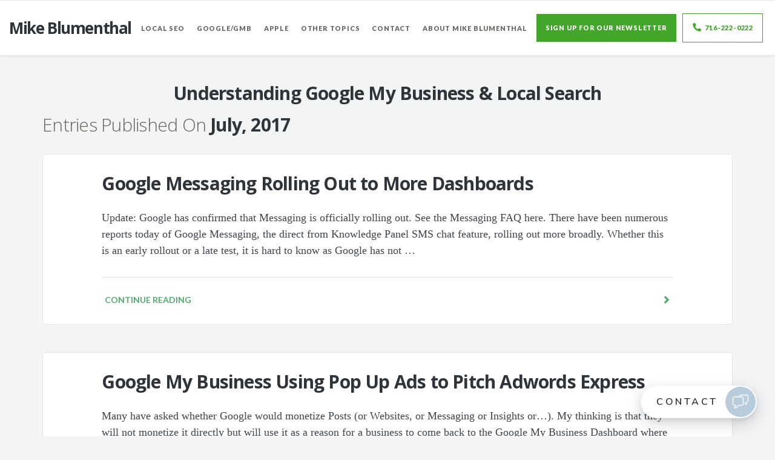

--- FILE ---
content_type: text/html; charset=UTF-8
request_url: https://blumenthals.com/blog/2017/07/12/
body_size: 16281
content:
<!DOCTYPE html>
<html dir="ltr" lang="en-US" prefix="og: https://ogp.me/ns#">
<head>
	<meta charset="UTF-8" />
	<meta name="viewport" content="width=device-width, initial-scale=1.0" />
	<link rel="pingback" href="https://blumenthals.com/blog/xmlrpc.php" />

	<!-- W3TC-include-js-head -->
	<title>Day: July 12, 2017 | Mike Blumenthal</title>
	<style>img:is([sizes="auto" i], [sizes^="auto," i]) { contain-intrinsic-size: 3000px 1500px }</style>
	
		<!-- All in One SEO 4.9.3 - aioseo.com -->
	<meta name="robots" content="noindex, max-image-preview:large" />
	<link rel="canonical" href="https://blumenthals.com/blog/2017/07/12/" />
	<meta name="generator" content="All in One SEO (AIOSEO) 4.9.3" />
		<script type="application/ld+json" class="aioseo-schema">
			{"@context":"https:\/\/schema.org","@graph":[{"@type":"BreadcrumbList","@id":"https:\/\/blumenthals.com\/blog\/2017\/07\/12\/#breadcrumblist","itemListElement":[{"@type":"ListItem","@id":"https:\/\/blumenthals.com\/blog#listItem","position":1,"name":"Home","item":"https:\/\/blumenthals.com\/blog","nextItem":{"@type":"ListItem","@id":"https:\/\/blumenthals.com\/blog\/2017\/#listItem","name":2017}},{"@type":"ListItem","@id":"https:\/\/blumenthals.com\/blog\/2017\/#listItem","position":2,"name":2017,"item":"https:\/\/blumenthals.com\/blog\/2017\/","nextItem":{"@type":"ListItem","@id":"https:\/\/blumenthals.com\/blog\/2017\/07\/#listItem","name":"07"},"previousItem":{"@type":"ListItem","@id":"https:\/\/blumenthals.com\/blog#listItem","name":"Home"}},{"@type":"ListItem","@id":"https:\/\/blumenthals.com\/blog\/2017\/07\/#listItem","position":3,"name":"07","item":"https:\/\/blumenthals.com\/blog\/2017\/07\/","nextItem":{"@type":"ListItem","@id":"https:\/\/blumenthals.com\/blog\/2017\/07\/12\/#listItem","name":"12"},"previousItem":{"@type":"ListItem","@id":"https:\/\/blumenthals.com\/blog\/2017\/#listItem","name":2017}},{"@type":"ListItem","@id":"https:\/\/blumenthals.com\/blog\/2017\/07\/12\/#listItem","position":4,"name":"12","previousItem":{"@type":"ListItem","@id":"https:\/\/blumenthals.com\/blog\/2017\/07\/#listItem","name":"07"}}]},{"@type":"CollectionPage","@id":"https:\/\/blumenthals.com\/blog\/2017\/07\/12\/#collectionpage","url":"https:\/\/blumenthals.com\/blog\/2017\/07\/12\/","name":"Day: July 12, 2017 | Mike Blumenthal","inLanguage":"en-US","isPartOf":{"@id":"https:\/\/blumenthals.com\/blog\/#website"},"breadcrumb":{"@id":"https:\/\/blumenthals.com\/blog\/2017\/07\/12\/#breadcrumblist"}},{"@type":"Organization","@id":"https:\/\/blumenthals.com\/blog\/#organization","name":"Mike Blumenthal","description":"Developing Knowledge about Local Search","url":"https:\/\/blumenthals.com\/blog\/"},{"@type":"WebSite","@id":"https:\/\/blumenthals.com\/blog\/#website","url":"https:\/\/blumenthals.com\/blog\/","name":"Mike Blumenthal","description":"Developing Knowledge about Local Search","inLanguage":"en-US","publisher":{"@id":"https:\/\/blumenthals.com\/blog\/#organization"}}]}
		</script>
		<!-- All in One SEO -->

<link rel='dns-prefetch' href='//fonts.googleapis.com' />
<link rel="alternate" type="application/rss+xml" title="Mike Blumenthal &raquo; Feed" href="https://blumenthals.com/blog/feed/" />
<link rel="alternate" type="application/rss+xml" title="Mike Blumenthal &raquo; Comments Feed" href="https://blumenthals.com/blog/comments/feed/" />
<script type="text/javascript">
/* <![CDATA[ */
window._wpemojiSettings = {"baseUrl":"https:\/\/s.w.org\/images\/core\/emoji\/16.0.1\/72x72\/","ext":".png","svgUrl":"https:\/\/s.w.org\/images\/core\/emoji\/16.0.1\/svg\/","svgExt":".svg","source":{"concatemoji":"https:\/\/blumenthals.com\/blog\/wp-includes\/js\/wp-emoji-release.min.js?ver=6.8.3"}};
/*! This file is auto-generated */
!function(s,n){var o,i,e;function c(e){try{var t={supportTests:e,timestamp:(new Date).valueOf()};sessionStorage.setItem(o,JSON.stringify(t))}catch(e){}}function p(e,t,n){e.clearRect(0,0,e.canvas.width,e.canvas.height),e.fillText(t,0,0);var t=new Uint32Array(e.getImageData(0,0,e.canvas.width,e.canvas.height).data),a=(e.clearRect(0,0,e.canvas.width,e.canvas.height),e.fillText(n,0,0),new Uint32Array(e.getImageData(0,0,e.canvas.width,e.canvas.height).data));return t.every(function(e,t){return e===a[t]})}function u(e,t){e.clearRect(0,0,e.canvas.width,e.canvas.height),e.fillText(t,0,0);for(var n=e.getImageData(16,16,1,1),a=0;a<n.data.length;a++)if(0!==n.data[a])return!1;return!0}function f(e,t,n,a){switch(t){case"flag":return n(e,"\ud83c\udff3\ufe0f\u200d\u26a7\ufe0f","\ud83c\udff3\ufe0f\u200b\u26a7\ufe0f")?!1:!n(e,"\ud83c\udde8\ud83c\uddf6","\ud83c\udde8\u200b\ud83c\uddf6")&&!n(e,"\ud83c\udff4\udb40\udc67\udb40\udc62\udb40\udc65\udb40\udc6e\udb40\udc67\udb40\udc7f","\ud83c\udff4\u200b\udb40\udc67\u200b\udb40\udc62\u200b\udb40\udc65\u200b\udb40\udc6e\u200b\udb40\udc67\u200b\udb40\udc7f");case"emoji":return!a(e,"\ud83e\udedf")}return!1}function g(e,t,n,a){var r="undefined"!=typeof WorkerGlobalScope&&self instanceof WorkerGlobalScope?new OffscreenCanvas(300,150):s.createElement("canvas"),o=r.getContext("2d",{willReadFrequently:!0}),i=(o.textBaseline="top",o.font="600 32px Arial",{});return e.forEach(function(e){i[e]=t(o,e,n,a)}),i}function t(e){var t=s.createElement("script");t.src=e,t.defer=!0,s.head.appendChild(t)}"undefined"!=typeof Promise&&(o="wpEmojiSettingsSupports",i=["flag","emoji"],n.supports={everything:!0,everythingExceptFlag:!0},e=new Promise(function(e){s.addEventListener("DOMContentLoaded",e,{once:!0})}),new Promise(function(t){var n=function(){try{var e=JSON.parse(sessionStorage.getItem(o));if("object"==typeof e&&"number"==typeof e.timestamp&&(new Date).valueOf()<e.timestamp+604800&&"object"==typeof e.supportTests)return e.supportTests}catch(e){}return null}();if(!n){if("undefined"!=typeof Worker&&"undefined"!=typeof OffscreenCanvas&&"undefined"!=typeof URL&&URL.createObjectURL&&"undefined"!=typeof Blob)try{var e="postMessage("+g.toString()+"("+[JSON.stringify(i),f.toString(),p.toString(),u.toString()].join(",")+"));",a=new Blob([e],{type:"text/javascript"}),r=new Worker(URL.createObjectURL(a),{name:"wpTestEmojiSupports"});return void(r.onmessage=function(e){c(n=e.data),r.terminate(),t(n)})}catch(e){}c(n=g(i,f,p,u))}t(n)}).then(function(e){for(var t in e)n.supports[t]=e[t],n.supports.everything=n.supports.everything&&n.supports[t],"flag"!==t&&(n.supports.everythingExceptFlag=n.supports.everythingExceptFlag&&n.supports[t]);n.supports.everythingExceptFlag=n.supports.everythingExceptFlag&&!n.supports.flag,n.DOMReady=!1,n.readyCallback=function(){n.DOMReady=!0}}).then(function(){return e}).then(function(){var e;n.supports.everything||(n.readyCallback(),(e=n.source||{}).concatemoji?t(e.concatemoji):e.wpemoji&&e.twemoji&&(t(e.twemoji),t(e.wpemoji)))}))}((window,document),window._wpemojiSettings);
/* ]]> */
</script>
<style id='wp-emoji-styles-inline-css' type='text/css'>

	img.wp-smiley, img.emoji {
		display: inline !important;
		border: none !important;
		box-shadow: none !important;
		height: 1em !important;
		width: 1em !important;
		margin: 0 0.07em !important;
		vertical-align: -0.1em !important;
		background: none !important;
		padding: 0 !important;
	}
</style>
<link rel='stylesheet' id='wp-block-library-css' href='https://blumenthals.com/blog/wp-includes/css/dist/block-library/style.min.css?ver=6.8.3' type='text/css' media='all' />
<style id='classic-theme-styles-inline-css' type='text/css'>
/*! This file is auto-generated */
.wp-block-button__link{color:#fff;background-color:#32373c;border-radius:9999px;box-shadow:none;text-decoration:none;padding:calc(.667em + 2px) calc(1.333em + 2px);font-size:1.125em}.wp-block-file__button{background:#32373c;color:#fff;text-decoration:none}
</style>
<link rel='stylesheet' id='aioseo/css/src/vue/standalone/blocks/table-of-contents/global.scss-css' href='https://blumenthals.com/blog/wp-content/plugins/all-in-one-seo-pack/dist/Lite/assets/css/table-of-contents/global.e90f6d47.css?ver=4.9.3' type='text/css' media='all' />
<style id='global-styles-inline-css' type='text/css'>
:root{--wp--preset--aspect-ratio--square: 1;--wp--preset--aspect-ratio--4-3: 4/3;--wp--preset--aspect-ratio--3-4: 3/4;--wp--preset--aspect-ratio--3-2: 3/2;--wp--preset--aspect-ratio--2-3: 2/3;--wp--preset--aspect-ratio--16-9: 16/9;--wp--preset--aspect-ratio--9-16: 9/16;--wp--preset--color--black: #000000;--wp--preset--color--cyan-bluish-gray: #abb8c3;--wp--preset--color--white: #ffffff;--wp--preset--color--pale-pink: #f78da7;--wp--preset--color--vivid-red: #cf2e2e;--wp--preset--color--luminous-vivid-orange: #ff6900;--wp--preset--color--luminous-vivid-amber: #fcb900;--wp--preset--color--light-green-cyan: #7bdcb5;--wp--preset--color--vivid-green-cyan: #00d084;--wp--preset--color--pale-cyan-blue: #8ed1fc;--wp--preset--color--vivid-cyan-blue: #0693e3;--wp--preset--color--vivid-purple: #9b51e0;--wp--preset--gradient--vivid-cyan-blue-to-vivid-purple: linear-gradient(135deg,rgba(6,147,227,1) 0%,rgb(155,81,224) 100%);--wp--preset--gradient--light-green-cyan-to-vivid-green-cyan: linear-gradient(135deg,rgb(122,220,180) 0%,rgb(0,208,130) 100%);--wp--preset--gradient--luminous-vivid-amber-to-luminous-vivid-orange: linear-gradient(135deg,rgba(252,185,0,1) 0%,rgba(255,105,0,1) 100%);--wp--preset--gradient--luminous-vivid-orange-to-vivid-red: linear-gradient(135deg,rgba(255,105,0,1) 0%,rgb(207,46,46) 100%);--wp--preset--gradient--very-light-gray-to-cyan-bluish-gray: linear-gradient(135deg,rgb(238,238,238) 0%,rgb(169,184,195) 100%);--wp--preset--gradient--cool-to-warm-spectrum: linear-gradient(135deg,rgb(74,234,220) 0%,rgb(151,120,209) 20%,rgb(207,42,186) 40%,rgb(238,44,130) 60%,rgb(251,105,98) 80%,rgb(254,248,76) 100%);--wp--preset--gradient--blush-light-purple: linear-gradient(135deg,rgb(255,206,236) 0%,rgb(152,150,240) 100%);--wp--preset--gradient--blush-bordeaux: linear-gradient(135deg,rgb(254,205,165) 0%,rgb(254,45,45) 50%,rgb(107,0,62) 100%);--wp--preset--gradient--luminous-dusk: linear-gradient(135deg,rgb(255,203,112) 0%,rgb(199,81,192) 50%,rgb(65,88,208) 100%);--wp--preset--gradient--pale-ocean: linear-gradient(135deg,rgb(255,245,203) 0%,rgb(182,227,212) 50%,rgb(51,167,181) 100%);--wp--preset--gradient--electric-grass: linear-gradient(135deg,rgb(202,248,128) 0%,rgb(113,206,126) 100%);--wp--preset--gradient--midnight: linear-gradient(135deg,rgb(2,3,129) 0%,rgb(40,116,252) 100%);--wp--preset--font-size--small: 13px;--wp--preset--font-size--medium: 20px;--wp--preset--font-size--large: 36px;--wp--preset--font-size--x-large: 42px;--wp--preset--spacing--20: 0.44rem;--wp--preset--spacing--30: 0.67rem;--wp--preset--spacing--40: 1rem;--wp--preset--spacing--50: 1.5rem;--wp--preset--spacing--60: 2.25rem;--wp--preset--spacing--70: 3.38rem;--wp--preset--spacing--80: 5.06rem;--wp--preset--shadow--natural: 6px 6px 9px rgba(0, 0, 0, 0.2);--wp--preset--shadow--deep: 12px 12px 50px rgba(0, 0, 0, 0.4);--wp--preset--shadow--sharp: 6px 6px 0px rgba(0, 0, 0, 0.2);--wp--preset--shadow--outlined: 6px 6px 0px -3px rgba(255, 255, 255, 1), 6px 6px rgba(0, 0, 0, 1);--wp--preset--shadow--crisp: 6px 6px 0px rgba(0, 0, 0, 1);}:where(.is-layout-flex){gap: 0.5em;}:where(.is-layout-grid){gap: 0.5em;}body .is-layout-flex{display: flex;}.is-layout-flex{flex-wrap: wrap;align-items: center;}.is-layout-flex > :is(*, div){margin: 0;}body .is-layout-grid{display: grid;}.is-layout-grid > :is(*, div){margin: 0;}:where(.wp-block-columns.is-layout-flex){gap: 2em;}:where(.wp-block-columns.is-layout-grid){gap: 2em;}:where(.wp-block-post-template.is-layout-flex){gap: 1.25em;}:where(.wp-block-post-template.is-layout-grid){gap: 1.25em;}.has-black-color{color: var(--wp--preset--color--black) !important;}.has-cyan-bluish-gray-color{color: var(--wp--preset--color--cyan-bluish-gray) !important;}.has-white-color{color: var(--wp--preset--color--white) !important;}.has-pale-pink-color{color: var(--wp--preset--color--pale-pink) !important;}.has-vivid-red-color{color: var(--wp--preset--color--vivid-red) !important;}.has-luminous-vivid-orange-color{color: var(--wp--preset--color--luminous-vivid-orange) !important;}.has-luminous-vivid-amber-color{color: var(--wp--preset--color--luminous-vivid-amber) !important;}.has-light-green-cyan-color{color: var(--wp--preset--color--light-green-cyan) !important;}.has-vivid-green-cyan-color{color: var(--wp--preset--color--vivid-green-cyan) !important;}.has-pale-cyan-blue-color{color: var(--wp--preset--color--pale-cyan-blue) !important;}.has-vivid-cyan-blue-color{color: var(--wp--preset--color--vivid-cyan-blue) !important;}.has-vivid-purple-color{color: var(--wp--preset--color--vivid-purple) !important;}.has-black-background-color{background-color: var(--wp--preset--color--black) !important;}.has-cyan-bluish-gray-background-color{background-color: var(--wp--preset--color--cyan-bluish-gray) !important;}.has-white-background-color{background-color: var(--wp--preset--color--white) !important;}.has-pale-pink-background-color{background-color: var(--wp--preset--color--pale-pink) !important;}.has-vivid-red-background-color{background-color: var(--wp--preset--color--vivid-red) !important;}.has-luminous-vivid-orange-background-color{background-color: var(--wp--preset--color--luminous-vivid-orange) !important;}.has-luminous-vivid-amber-background-color{background-color: var(--wp--preset--color--luminous-vivid-amber) !important;}.has-light-green-cyan-background-color{background-color: var(--wp--preset--color--light-green-cyan) !important;}.has-vivid-green-cyan-background-color{background-color: var(--wp--preset--color--vivid-green-cyan) !important;}.has-pale-cyan-blue-background-color{background-color: var(--wp--preset--color--pale-cyan-blue) !important;}.has-vivid-cyan-blue-background-color{background-color: var(--wp--preset--color--vivid-cyan-blue) !important;}.has-vivid-purple-background-color{background-color: var(--wp--preset--color--vivid-purple) !important;}.has-black-border-color{border-color: var(--wp--preset--color--black) !important;}.has-cyan-bluish-gray-border-color{border-color: var(--wp--preset--color--cyan-bluish-gray) !important;}.has-white-border-color{border-color: var(--wp--preset--color--white) !important;}.has-pale-pink-border-color{border-color: var(--wp--preset--color--pale-pink) !important;}.has-vivid-red-border-color{border-color: var(--wp--preset--color--vivid-red) !important;}.has-luminous-vivid-orange-border-color{border-color: var(--wp--preset--color--luminous-vivid-orange) !important;}.has-luminous-vivid-amber-border-color{border-color: var(--wp--preset--color--luminous-vivid-amber) !important;}.has-light-green-cyan-border-color{border-color: var(--wp--preset--color--light-green-cyan) !important;}.has-vivid-green-cyan-border-color{border-color: var(--wp--preset--color--vivid-green-cyan) !important;}.has-pale-cyan-blue-border-color{border-color: var(--wp--preset--color--pale-cyan-blue) !important;}.has-vivid-cyan-blue-border-color{border-color: var(--wp--preset--color--vivid-cyan-blue) !important;}.has-vivid-purple-border-color{border-color: var(--wp--preset--color--vivid-purple) !important;}.has-vivid-cyan-blue-to-vivid-purple-gradient-background{background: var(--wp--preset--gradient--vivid-cyan-blue-to-vivid-purple) !important;}.has-light-green-cyan-to-vivid-green-cyan-gradient-background{background: var(--wp--preset--gradient--light-green-cyan-to-vivid-green-cyan) !important;}.has-luminous-vivid-amber-to-luminous-vivid-orange-gradient-background{background: var(--wp--preset--gradient--luminous-vivid-amber-to-luminous-vivid-orange) !important;}.has-luminous-vivid-orange-to-vivid-red-gradient-background{background: var(--wp--preset--gradient--luminous-vivid-orange-to-vivid-red) !important;}.has-very-light-gray-to-cyan-bluish-gray-gradient-background{background: var(--wp--preset--gradient--very-light-gray-to-cyan-bluish-gray) !important;}.has-cool-to-warm-spectrum-gradient-background{background: var(--wp--preset--gradient--cool-to-warm-spectrum) !important;}.has-blush-light-purple-gradient-background{background: var(--wp--preset--gradient--blush-light-purple) !important;}.has-blush-bordeaux-gradient-background{background: var(--wp--preset--gradient--blush-bordeaux) !important;}.has-luminous-dusk-gradient-background{background: var(--wp--preset--gradient--luminous-dusk) !important;}.has-pale-ocean-gradient-background{background: var(--wp--preset--gradient--pale-ocean) !important;}.has-electric-grass-gradient-background{background: var(--wp--preset--gradient--electric-grass) !important;}.has-midnight-gradient-background{background: var(--wp--preset--gradient--midnight) !important;}.has-small-font-size{font-size: var(--wp--preset--font-size--small) !important;}.has-medium-font-size{font-size: var(--wp--preset--font-size--medium) !important;}.has-large-font-size{font-size: var(--wp--preset--font-size--large) !important;}.has-x-large-font-size{font-size: var(--wp--preset--font-size--x-large) !important;}
:where(.wp-block-post-template.is-layout-flex){gap: 1.25em;}:where(.wp-block-post-template.is-layout-grid){gap: 1.25em;}
:where(.wp-block-columns.is-layout-flex){gap: 2em;}:where(.wp-block-columns.is-layout-grid){gap: 2em;}
:root :where(.wp-block-pullquote){font-size: 1.5em;line-height: 1.6;}
</style>
<link rel='stylesheet' id='wp-polls-css' href='https://blumenthals.com/blog/wp-content/plugins/wp-polls/polls-css.css?ver=2.77.3' type='text/css' media='all' />
<style id='wp-polls-inline-css' type='text/css'>
.wp-polls .pollbar {
	margin: 1px;
	font-size: 6px;
	line-height: 8px;
	height: 8px;
	background-image: url('https://blumenthals.com/blog/wp-content/plugins/wp-polls/images/default/pollbg.gif');
	border: 1px solid #c8c8c8;
}

</style>
<link rel='stylesheet' id='readable-google-fonts-css' href='https://fonts.googleapis.com/css?family=Open+Sans%3A300%2C400%2C700%7CLato%3A700%2C900&#038;ver=6.8.3' type='text/css' media='all' />
<link rel='stylesheet' id='readable-main-css' href='https://blumenthals.com/blog/wp-content/themes/readable/assets/stylesheets/main.css?ver=1.0.0' type='text/css' media='all' />
<style id='readable-main-inline-css' type='text/css'>

/******************
Primary theme color
*******************/

.social__container, .search__container, .search-panel .search-panel__text, .navigation > li.current-menu-item > a, .navigation > li:hover > a, .navigation > li.current-menu-ancestor > a, .widget-contact__title, .navigation .sub-menu > li > a:hover, .error .primary-color {
	color: #51ab6d}

.social .social__dropdown, .navbar-toggle, .widget_search .search-submit {
	background: #51ab6d}

::selection {
	background: #51ab6d}

.wpcf7-submit, .navigation > li > a:after, .btn-primary, #submitWPComment {
	background: linear-gradient(to bottom, #51ab6d, #499a62)
}

blockquote, .wpcf7-submit, .btn-primary, .navbar-toggle, #submitWPComment {
	border-color: #51ab6d}

.search__container:hover, .social__container:hover {
	color: #499a62}

@media (min-width: 992px) {
	.navigation .sub-menu > li > a {
		background: #51ab6d	}
}

.wpcf7-submit:hover, .btn-primary:hover, .social .social__dropdown li a:hover, #submitWPComment:hover {
	background: #499a62}

@media (min-width: 992px) {
	.navigation .sub-menu > li > a:hover {
		background: #499a62	}
}

.wpcf7-submit:hover, .navigation .sub-menu > li > a, .navigation .sub-menu, .btn-primary:hover, .social .social__dropdown li .social__container, #submitWPComment:hover {
	border-color: #499a62}

.format-link { background: -webkit-radial-gradient(50% 50%, circle closest-corner, #51ab6d 0%, #45915d 100%); background: radial-gradient(circle closest-corner at 50% 50%, #51ab6d 0%, #45915d 100%);}

/******************
Text color
*******************/

.post-content, .post-content--narrow, body .su-tabs-style-default .su-tabs-pane {
	color: #40454a}

/******************
Link color
*******************/

a, .menu li a, .pptwj .pptwj-tabs-wrap .tab-links li a.selected, .pptwj .pptwj-tabs-wrap .tab-links li a:hover, .pptwj .pptwj-tabs-wrap .boxes ul.tab-filter-list li a:hover, .pptwj .pptwj-tabs-wrap .boxes ul.tab-filter-list li a.selected, .pagination .prev, .pagination .next, .pagination__page-numbers .current, .latest-posts__meta-content a.latest-posts__meta-content-author-link {
	color: #51ab6d}

.widget_tag_cloud a, .tags a {
	border-color: #51ab6d}

a:hover, .menu li a:hover {
	color: #45915d}

.widget_tag_cloud a:hover, .tags a:hover, .pptwj .pptwj-tabs-wrap .boxes ul.tab-filter-list li a.selected:after, .pptwj .pptwj-tabs-wrap .boxes ul.tab-filter-list li a:hover:after {
	background-color: #51ab6d}

/******************
Headings dark
*******************/
h1, h1 a, .h1 a, .h2, h2, h2 a, .h2 a, h4, h4 a, .h4 a, h5, h5 a, .h5 a, .zem_rp_title {
	color: #2f343b}

/******************
Headings light
*******************/
h3, h3 a, .h3 a, h6, h6 a, .h6 a, .wp_rp_excerpt {
	color: #666660}

/******************
Navbar background
*******************/
.header {
	background-color: #ffffff}

/******************
Footer background
*******************/
.footer, .copyrights {
	background-color: #ffffff}

/******************
Navbar text color
*******************/

.navigation > li > a {
	color: #666660}

/******************
Navbar dropdown text color
*******************/

@media (min-width: 992px) {
	.navigation .sub-menu > li > a, .navigation .sub-menu > li > a:hover {
		color: #f3f4f4	}
}

/* WP Customizer end */


</style>
<link rel='stylesheet' id='child-css-css' href='https://blumenthals.com/blog/wp-content/themes/readable-child/style.css?ver=6.8.3' type='text/css' media='all' />
<script type="text/javascript" src="https://blumenthals.com/blog/wp-includes/js/jquery/jquery.min.js?ver=3.7.1" id="jquery-core-js"></script>
<script type="text/javascript" src="https://blumenthals.com/blog/wp-includes/js/jquery/jquery-migrate.min.js?ver=3.4.1" id="jquery-migrate-js"></script>
<script type="text/javascript" src="https://blumenthals.com/blog/wp-content/plugins/google-analyticator/external-tracking.min.js?ver=6.5.7" id="ga-external-tracking-js"></script>
<link rel="https://api.w.org/" href="https://blumenthals.com/blog/wp-json/" /><link rel="EditURI" type="application/rsd+xml" title="RSD" href="https://blumenthals.com/blog/xmlrpc.php?rsd" />
<meta name="generator" content="WordPress 6.8.3" />
<link rel="apple-touch-icon" sizes="180x180" href="/blog/wp-content/uploads/fbrfg/apple-touch-icon.png?v=zXvyMOQagr">
<link rel="icon" type="image/png" sizes="32x32" href="/blog/wp-content/uploads/fbrfg/favicon-32x32.png?v=zXvyMOQagr">
<link rel="icon" type="image/png" sizes="16x16" href="/blog/wp-content/uploads/fbrfg/favicon-16x16.png?v=zXvyMOQagr">
<link rel="manifest" href="/blog/wp-content/uploads/fbrfg/site.webmanifest?v=zXvyMOQagr">
<link rel="mask-icon" href="/blog/wp-content/uploads/fbrfg/safari-pinned-tab.svg?v=zXvyMOQagr" color="#5bbad5">
<link rel="shortcut icon" href="/blog/wp-content/uploads/fbrfg/favicon.ico?v=zXvyMOQagr">
<meta name="msapplication-TileColor" content="#ffffff">
<meta name="msapplication-config" content="/blog/wp-content/uploads/fbrfg/browserconfig.xml?v=zXvyMOQagr">
<meta name="theme-color" content="#ffffff">			<link rel="shortcut icon" href="https://blumenthals.com/blog/wp-content/themes/readable/assets/images/favicon.png">
		<!-- Google Analytics Tracking by Google Analyticator 6.5.7 -->
<script type="text/javascript">
    var analyticsFileTypes = [];
    var analyticsSnippet = 'enabled';
    var analyticsEventTracking = 'enabled';
</script>
<script type="text/javascript">
	var _gaq = _gaq || [];
  
	_gaq.push(['_setAccount', 'UA-82930-1']);
    _gaq.push(['_addDevId', 'i9k95']); // Google Analyticator App ID with Google
	_gaq.push(['_trackPageview']);

	(function() {
		var ga = document.createElement('script'); ga.type = 'text/javascript'; ga.async = true;
		                ga.src = ('https:' == document.location.protocol ? 'https://ssl' : 'http://www') + '.google-analytics.com/ga.js';
		                var s = document.getElementsByTagName('script')[0]; s.parentNode.insertBefore(ga, s);
	})();
</script>
	<!-- W3TC-include-css -->
	<script src="https://kit.fontawesome.com/9446381e7c.js" crossorigin="anonymous"></script>
</head>

<body data-rsssl=1 class="archive date wp-theme-readable wp-child-theme-readable-child">
<!-- W3TC-include-js-body-start -->

	<!-- Search - Open panel -->
	<div class="search-panel">
		<a href="https://blumenthals.com/blog/" class="search-panel__close  js--toggle-search-mode" title="Exit the search mode"><i class="glyphicon glyphicon-remove"></i></a>
		<div class="container">
			<div class="row">
				<div class="col-xs-12">
					<form action="https://blumenthals.com/blog/">
						<input type="text" class="search-panel__form  js--search-panel-text" name="s" placeholder="Begin typing for search">
						<p class="search-panel__text">Press enter to see results or esc to cancel.</p>
					</form>
				</div>
			</div>
		</div>
	</div>

	<div class="page-content-container"><!-- ends in the footer.php -->
		<!-- header -->
		<header class="header  push-down-45">
			<div class="container">
				<div class="logo  pull-left">
					<a href="https://blumenthals.com/blog/">
													<h1 class="blog-name">Mike Blumenthal</h1>
											</a>
				</div>

				<!-- Brand and toggle get grouped for better mobile display -->
				<div class="navbar-header">
					<button type="button" class="navbar-toggle" data-toggle="collapse" data-target="#readable-navbar-collapse">
						<span class="sr-only">Toggle navigation</span>
						<span class="icon-bar"></span>
						<span class="icon-bar"></span>
						<span class="icon-bar"></span>
					</button>
				</div>
				<div class="header-mobile-phone">
					<a href="tel:+17163787102"><i class="fa fa-phone" style="display: inline-block; font-size: 1.25em; margin-right: 7px; transform: rotate(90deg);" aria-hidden="true"></i>716-222-0222</a>
				</div>
				<nav class="navbar  navbar-default" role="navigation">

					<!-- Collect the nav links, forms, and other content for toggling -->
					<div class="collapse  navbar-collapse" id="readable-navbar-collapse">
						<ul id="menu-top" class="navigation"><li id="menu-item-22258" class="menu-item menu-item-type-custom menu-item-object-custom menu-item-has-children menu-item-22258"><a href="#">Local SEO</a>
<ul class="sub-menu">
	<li id="menu-item-22259" class="menu-item menu-item-type-taxonomy menu-item-object-category menu-item-22259"><a href="https://blumenthals.com/blog/category/local-mobil/">Local Mobile</a></li>
	<li id="menu-item-22260" class="menu-item menu-item-type-taxonomy menu-item-object-category menu-item-22260"><a href="https://blumenthals.com/blog/category/uncategorized/">Local Search</a></li>
	<li id="menu-item-22261" class="menu-item menu-item-type-taxonomy menu-item-object-category menu-item-22261"><a href="https://blumenthals.com/blog/category/loci-significant-articles-local-search/">Loci &#8211; Important Articles for the Year</a></li>
	<li id="menu-item-22262" class="menu-item menu-item-type-taxonomy menu-item-object-category menu-item-22262"><a href="https://blumenthals.com/blog/category/yahoo-local/">Yahoo Local</a></li>
</ul>
</li>
<li id="menu-item-22263" class="menu-item menu-item-type-custom menu-item-object-custom menu-item-has-children menu-item-22263"><a href="#">Google/GMB</a>
<ul class="sub-menu">
	<li id="menu-item-22265" class="menu-item menu-item-type-taxonomy menu-item-object-category menu-item-22265"><a href="https://blumenthals.com/blog/category/articles-about-googles-local-listing-ads/">Google Local Ads</a></li>
	<li id="menu-item-22266" class="menu-item menu-item-type-taxonomy menu-item-object-category menu-item-22266"><a href="https://blumenthals.com/blog/category/google-customer-service-hall-of-shame/">Google Customer Service</a></li>
	<li id="menu-item-22267" class="menu-item menu-item-type-taxonomy menu-item-object-category menu-item-22267"><a href="https://blumenthals.com/blog/category/google-helpouts/">Google Helpouts</a></li>
	<li id="menu-item-22268" class="menu-item menu-item-type-taxonomy menu-item-object-category menu-item-22268"><a href="https://blumenthals.com/blog/category/google-hotpot/">Google Hotpot</a></li>
	<li id="menu-item-22269" class="menu-item menu-item-type-taxonomy menu-item-object-category menu-item-22269"><a href="https://blumenthals.com/blog/category/google-local-spam/">Google Local Spam</a></li>
	<li id="menu-item-22270" class="menu-item menu-item-type-taxonomy menu-item-object-category menu-item-22270"><a href="https://blumenthals.com/blog/category/google-mapmaker/">Google MapMaker</a></li>
	<li id="menu-item-22271" class="menu-item menu-item-type-taxonomy menu-item-object-category menu-item-22271"><a href="https://blumenthals.com/blog/category/google-coupons/">Google Offers (Coupons)</a></li>
	<li id="menu-item-22272" class="menu-item menu-item-type-taxonomy menu-item-object-category menu-item-22272"><a href="https://blumenthals.com/blog/category/google-maps-google-local/">Google Places (Maps &amp; Local)</a></li>
	<li id="menu-item-22273" class="menu-item menu-item-type-taxonomy menu-item-object-category menu-item-22273"><a href="https://blumenthals.com/blog/category/google-quality-guidelines/">Google Quality Guidelines</a></li>
	<li id="menu-item-22274" class="menu-item menu-item-type-taxonomy menu-item-object-category menu-item-22274"><a href="https://blumenthals.com/blog/category/googlelocal-categories/">Google/Local Categories</a></li>
</ul>
</li>
<li id="menu-item-22275" class="menu-item menu-item-type-taxonomy menu-item-object-category menu-item-22275"><a href="https://blumenthals.com/blog/category/apple-maps-siri/">Apple</a></li>
<li id="menu-item-22277" class="menu-item menu-item-type-custom menu-item-object-custom menu-item-has-children menu-item-22277"><a href="#">Other Topics</a>
<ul class="sub-menu">
	<li id="menu-item-22278" class="menu-item menu-item-type-taxonomy menu-item-object-category menu-item-22278"><a href="https://blumenthals.com/blog/category/rubber-chicken-award/">Rubber Chicken Award</a></li>
	<li id="menu-item-22279" class="menu-item menu-item-type-taxonomy menu-item-object-category menu-item-22279"><a href="https://blumenthals.com/blog/category/whats-new-important/">What&#8217;s New &amp; Important</a></li>
	<li id="menu-item-22280" class="menu-item menu-item-type-taxonomy menu-item-object-category menu-item-22280"><a href="https://blumenthals.com/blog/category/reviews/">Reviews</a></li>
	<li id="menu-item-22281" class="menu-item menu-item-type-taxonomy menu-item-object-category menu-item-22281"><a href="https://blumenthals.com/blog/category/microformats-in-local/">Microformats in Local</a></li>
	<li id="menu-item-22299" class="menu-item menu-item-type-post_type menu-item-object-page menu-item-22299"><a href="https://blumenthals.com/blog/all-blogs/">Full Blog Archive</a></li>
</ul>
</li>
<li id="menu-item-15932" class="menu-item menu-item-type-post_type menu-item-object-page menu-item-15932"><a href="https://blumenthals.com/blog/contact-info/">Contact</a></li>
<li id="menu-item-22358" class="menu-item menu-item-type-post_type menu-item-object-page menu-item-22358"><a href="https://blumenthals.com/blog/about-mike-blumenthal/">About Mike Blumenthal</a></li>
<li id="menu-item-22282" class="menu-item menu-item-type-custom menu-item-object-custom menu-item-22282"><a href="https://www.nearmedia.co/#subscribe">Sign Up For Our Newsletter</a></li>
<li id="menu-item-22283" class="menu-item menu-item-type-custom menu-item-object-custom menu-item-22283"><a href="tel:+17162220222"><i class="fa fa-phone" style="display: inline-block; font-size: 1.25em; margin-right: 7px; transform: rotate(90deg);"></i>716-222-0222</a></li>
</ul>						<a href="#" class="search__container--mobile  js--toggle-search-mode  visible-xs  visible-sm"> <span class="glyphicon  glyphicon-search"></span></a>
					</div><!-- /.navbar-collapse -->
				</nav>
				<div class="hidden-xs  hidden-sm">
					<a href="#" class="search__container  js--toggle-search-mode"> <span class="glyphicon  glyphicon-search"></span></a>
									</div>
			</div>
		</header>
		
					<div class="understanding">
				<h2>Understanding Google My Business & Local Search</h2>
			</div>
		<div class="container">

	
<div class="archives-title">
	<h3>Entries Published On <span class="archives-title__subtitle h2">July, 2017</span></h3>
</div>
	<div class="row">
		<div class="col-xs-12  col-md-8" role="main">
			
		<article class="boxed push-down-30 post-20949 post type-post status-publish format-standard hentry category-google-plus">

			
			<!-- Start of the blogpost -->
			<div class="row">
				<div class="col-xs-10  col-xs-offset-1">

					<!-- Start of the content -->
					<div class="post-content--narrow">
						<h2 class="post-content__title  entry-title">
							<a href="https://blumenthals.com/blog/2017/07/12/testing-of-google-messaging-rolling-out-to-more-dashboards/">Google Messaging Rolling Out to More Dashboards</a>
						</h2>
						<div class="post-content__text">
							<p>Update: Google has confirmed that Messaging is officially rolling out. See the Messaging FAQ here. There have been numerous reports today of Google Messaging, the direct from Knowledge Panel SMS chat feature, rolling out more broadly. Whether this is an early rollout or a late test, it is hard to know as Google has not &#8230;</p>
						</div>
					</div>
					<!-- End of the content -->

											<a href="https://blumenthals.com/blog/2017/07/12/testing-of-google-messaging-rolling-out-to-more-dashboards/" class="read-more">
							Continue reading							<div class="read-more__arrow">
								<span class="glyphicon  glyphicon-chevron-right"></span>
							</div>
						</a>
									</div>
			</div>
		</article>

	
		<article class="boxed push-down-30 post-20943 post type-post status-publish format-standard hentry category-google-plus">

			
			<!-- Start of the blogpost -->
			<div class="row">
				<div class="col-xs-10  col-xs-offset-1">

					<!-- Start of the content -->
					<div class="post-content--narrow">
						<h2 class="post-content__title  entry-title">
							<a href="https://blumenthals.com/blog/2017/07/12/google-my-business-using-pop-up-ads-to-pitch-adwords-express/">Google My Business Using Pop Up Ads to Pitch Adwords Express</a>
						</h2>
						<div class="post-content__text">
							<p>Many have asked whether Google would monetize Posts (or Websites, or Messaging or Insights or&#8230;). My thinking is that they will not monetize it directly but will use it as a reason for a business to come back to the Google My Business Dashboard where they can sell them Adwords. And not actually Adwords but &#8230;</p>
						</div>
					</div>
					<!-- End of the content -->

											<a href="https://blumenthals.com/blog/2017/07/12/google-my-business-using-pop-up-ads-to-pitch-adwords-express/" class="read-more">
							Continue reading							<div class="read-more__arrow">
								<span class="glyphicon  glyphicon-chevron-right"></span>
							</div>
						</a>
									</div>
			</div>
		</article>

	
			<!-- Start of pagination -->
			<nav class="center">
				<div class="pagination">
					<div class="row">
											</div>
				</div>
			</nav>
			<!-- End of pagination -->
		</div>

			<div class="col-xs-12  col-md-4">

			
						<div class="sidebar  boxed  push-down-30">
				<div class="row">
					<div class="col-xs-10  col-xs-offset-1">
						<div class="widget_text  push-down-30">			<div class="textwidget"><center>
Weekly Newsletter & Podcast 
<a href="http://localu.us3.list-manage.com/subscribe?u=d8ea0bc92dd64adb7ca09b808&id=4eda2008ee"><img src="https://blumenthals.com/blog/wp-content/uploads/2017/05/newsletter-white.png" class="favicon" width="60"/></a>

<a href="https://blumenthals.com/blog/podcast-localu-mike-blumenthal-mary-bowling/"><img src="https://blumenthals.com/blog/wp-content/uploads/2017/05/podcast-white.png"width="60"/></a>


</center></div>
		</div><div class="widget_text  push-down-30">			<div class="textwidget"><center><a href="http://feeds.feedburner.com/UnderstandingGoogleMapsYahooLocalSearch"><img src="https://www.blumenthals.com/rss.png" class="favicon" width="50"/></a>

<a href="http://twitter.com/mblumenthal" rel="me"><img src="https://blumenthals.com/blog/wp-content/uploads/2017/04/Twitter-icon60-b.jpg"width="50"/></a>


</center></div>
		</div><div class="widget_search  push-down-30"><form role="search" method="get" class="search-form" action="https://blumenthals.com/blog/">
				<label>
					<span class="screen-reader-text">Search for:</span>
					<input type="search" class="search-field" placeholder="Search &hellip;" value="" name="s" />
				</label>
				<input type="submit" class="search-submit" value="Search" />
			</form></div><div class="widget_archive  push-down-30"><h6>Archives</h6><hr>		<label class="screen-reader-text" for="archives-dropdown-2">Archives</label>
		<select id="archives-dropdown-2" name="archive-dropdown">
			
			<option value="">Select Month</option>
				<option value='https://blumenthals.com/blog/2023/12/'> December 2023 &nbsp;(1)</option>
	<option value='https://blumenthals.com/blog/2021/06/'> June 2021 &nbsp;(5)</option>
	<option value='https://blumenthals.com/blog/2021/05/'> May 2021 &nbsp;(4)</option>
	<option value='https://blumenthals.com/blog/2021/04/'> April 2021 &nbsp;(1)</option>
	<option value='https://blumenthals.com/blog/2021/02/'> February 2021 &nbsp;(1)</option>
	<option value='https://blumenthals.com/blog/2020/06/'> June 2020 &nbsp;(3)</option>
	<option value='https://blumenthals.com/blog/2020/05/'> May 2020 &nbsp;(1)</option>
	<option value='https://blumenthals.com/blog/2020/01/'> January 2020 &nbsp;(1)</option>
	<option value='https://blumenthals.com/blog/2019/10/'> October 2019 &nbsp;(1)</option>
	<option value='https://blumenthals.com/blog/2019/09/'> September 2019 &nbsp;(1)</option>
	<option value='https://blumenthals.com/blog/2019/08/'> August 2019 &nbsp;(8)</option>
	<option value='https://blumenthals.com/blog/2019/07/'> July 2019 &nbsp;(1)</option>
	<option value='https://blumenthals.com/blog/2019/06/'> June 2019 &nbsp;(4)</option>
	<option value='https://blumenthals.com/blog/2019/04/'> April 2019 &nbsp;(4)</option>
	<option value='https://blumenthals.com/blog/2019/01/'> January 2019 &nbsp;(2)</option>
	<option value='https://blumenthals.com/blog/2018/12/'> December 2018 &nbsp;(4)</option>
	<option value='https://blumenthals.com/blog/2018/10/'> October 2018 &nbsp;(14)</option>
	<option value='https://blumenthals.com/blog/2018/09/'> September 2018 &nbsp;(2)</option>
	<option value='https://blumenthals.com/blog/2018/08/'> August 2018 &nbsp;(2)</option>
	<option value='https://blumenthals.com/blog/2018/07/'> July 2018 &nbsp;(2)</option>
	<option value='https://blumenthals.com/blog/2018/06/'> June 2018 &nbsp;(8)</option>
	<option value='https://blumenthals.com/blog/2018/05/'> May 2018 &nbsp;(2)</option>
	<option value='https://blumenthals.com/blog/2018/04/'> April 2018 &nbsp;(7)</option>
	<option value='https://blumenthals.com/blog/2018/03/'> March 2018 &nbsp;(7)</option>
	<option value='https://blumenthals.com/blog/2018/02/'> February 2018 &nbsp;(4)</option>
	<option value='https://blumenthals.com/blog/2018/01/'> January 2018 &nbsp;(6)</option>
	<option value='https://blumenthals.com/blog/2017/12/'> December 2017 &nbsp;(7)</option>
	<option value='https://blumenthals.com/blog/2017/11/'> November 2017 &nbsp;(3)</option>
	<option value='https://blumenthals.com/blog/2017/10/'> October 2017 &nbsp;(7)</option>
	<option value='https://blumenthals.com/blog/2017/09/'> September 2017 &nbsp;(4)</option>
	<option value='https://blumenthals.com/blog/2017/08/'> August 2017 &nbsp;(18)</option>
	<option value='https://blumenthals.com/blog/2017/07/' selected='selected'> July 2017 &nbsp;(9)</option>
	<option value='https://blumenthals.com/blog/2017/06/'> June 2017 &nbsp;(12)</option>
	<option value='https://blumenthals.com/blog/2017/05/'> May 2017 &nbsp;(14)</option>
	<option value='https://blumenthals.com/blog/2017/04/'> April 2017 &nbsp;(19)</option>
	<option value='https://blumenthals.com/blog/2017/03/'> March 2017 &nbsp;(9)</option>
	<option value='https://blumenthals.com/blog/2017/02/'> February 2017 &nbsp;(8)</option>
	<option value='https://blumenthals.com/blog/2017/01/'> January 2017 &nbsp;(16)</option>
	<option value='https://blumenthals.com/blog/2016/12/'> December 2016 &nbsp;(7)</option>
	<option value='https://blumenthals.com/blog/2016/11/'> November 2016 &nbsp;(6)</option>
	<option value='https://blumenthals.com/blog/2016/10/'> October 2016 &nbsp;(5)</option>
	<option value='https://blumenthals.com/blog/2016/09/'> September 2016 &nbsp;(18)</option>
	<option value='https://blumenthals.com/blog/2016/08/'> August 2016 &nbsp;(11)</option>
	<option value='https://blumenthals.com/blog/2016/07/'> July 2016 &nbsp;(15)</option>
	<option value='https://blumenthals.com/blog/2016/06/'> June 2016 &nbsp;(10)</option>
	<option value='https://blumenthals.com/blog/2016/05/'> May 2016 &nbsp;(4)</option>
	<option value='https://blumenthals.com/blog/2016/04/'> April 2016 &nbsp;(11)</option>
	<option value='https://blumenthals.com/blog/2016/03/'> March 2016 &nbsp;(18)</option>
	<option value='https://blumenthals.com/blog/2016/02/'> February 2016 &nbsp;(11)</option>
	<option value='https://blumenthals.com/blog/2016/01/'> January 2016 &nbsp;(1)</option>
	<option value='https://blumenthals.com/blog/2015/12/'> December 2015 &nbsp;(9)</option>
	<option value='https://blumenthals.com/blog/2015/11/'> November 2015 &nbsp;(10)</option>
	<option value='https://blumenthals.com/blog/2015/10/'> October 2015 &nbsp;(9)</option>
	<option value='https://blumenthals.com/blog/2015/09/'> September 2015 &nbsp;(18)</option>
	<option value='https://blumenthals.com/blog/2015/08/'> August 2015 &nbsp;(9)</option>
	<option value='https://blumenthals.com/blog/2015/07/'> July 2015 &nbsp;(12)</option>
	<option value='https://blumenthals.com/blog/2015/06/'> June 2015 &nbsp;(6)</option>
	<option value='https://blumenthals.com/blog/2015/05/'> May 2015 &nbsp;(14)</option>
	<option value='https://blumenthals.com/blog/2015/04/'> April 2015 &nbsp;(14)</option>
	<option value='https://blumenthals.com/blog/2015/03/'> March 2015 &nbsp;(12)</option>
	<option value='https://blumenthals.com/blog/2015/02/'> February 2015 &nbsp;(6)</option>
	<option value='https://blumenthals.com/blog/2015/01/'> January 2015 &nbsp;(3)</option>
	<option value='https://blumenthals.com/blog/2014/12/'> December 2014 &nbsp;(14)</option>
	<option value='https://blumenthals.com/blog/2014/11/'> November 2014 &nbsp;(7)</option>
	<option value='https://blumenthals.com/blog/2014/10/'> October 2014 &nbsp;(16)</option>
	<option value='https://blumenthals.com/blog/2014/09/'> September 2014 &nbsp;(6)</option>
	<option value='https://blumenthals.com/blog/2014/08/'> August 2014 &nbsp;(14)</option>
	<option value='https://blumenthals.com/blog/2014/07/'> July 2014 &nbsp;(15)</option>
	<option value='https://blumenthals.com/blog/2014/06/'> June 2014 &nbsp;(13)</option>
	<option value='https://blumenthals.com/blog/2014/05/'> May 2014 &nbsp;(3)</option>
	<option value='https://blumenthals.com/blog/2014/04/'> April 2014 &nbsp;(16)</option>
	<option value='https://blumenthals.com/blog/2014/03/'> March 2014 &nbsp;(11)</option>
	<option value='https://blumenthals.com/blog/2014/02/'> February 2014 &nbsp;(20)</option>
	<option value='https://blumenthals.com/blog/2014/01/'> January 2014 &nbsp;(16)</option>
	<option value='https://blumenthals.com/blog/2013/12/'> December 2013 &nbsp;(3)</option>
	<option value='https://blumenthals.com/blog/2013/11/'> November 2013 &nbsp;(11)</option>
	<option value='https://blumenthals.com/blog/2013/10/'> October 2013 &nbsp;(6)</option>
	<option value='https://blumenthals.com/blog/2013/09/'> September 2013 &nbsp;(20)</option>
	<option value='https://blumenthals.com/blog/2013/08/'> August 2013 &nbsp;(12)</option>
	<option value='https://blumenthals.com/blog/2013/07/'> July 2013 &nbsp;(10)</option>
	<option value='https://blumenthals.com/blog/2013/06/'> June 2013 &nbsp;(20)</option>
	<option value='https://blumenthals.com/blog/2013/05/'> May 2013 &nbsp;(20)</option>
	<option value='https://blumenthals.com/blog/2013/04/'> April 2013 &nbsp;(20)</option>
	<option value='https://blumenthals.com/blog/2013/03/'> March 2013 &nbsp;(9)</option>
	<option value='https://blumenthals.com/blog/2013/02/'> February 2013 &nbsp;(9)</option>
	<option value='https://blumenthals.com/blog/2013/01/'> January 2013 &nbsp;(27)</option>
	<option value='https://blumenthals.com/blog/2012/12/'> December 2012 &nbsp;(11)</option>
	<option value='https://blumenthals.com/blog/2012/11/'> November 2012 &nbsp;(13)</option>
	<option value='https://blumenthals.com/blog/2012/10/'> October 2012 &nbsp;(8)</option>
	<option value='https://blumenthals.com/blog/2012/09/'> September 2012 &nbsp;(14)</option>
	<option value='https://blumenthals.com/blog/2012/08/'> August 2012 &nbsp;(10)</option>
	<option value='https://blumenthals.com/blog/2012/07/'> July 2012 &nbsp;(6)</option>
	<option value='https://blumenthals.com/blog/2012/06/'> June 2012 &nbsp;(21)</option>
	<option value='https://blumenthals.com/blog/2012/05/'> May 2012 &nbsp;(25)</option>
	<option value='https://blumenthals.com/blog/2012/04/'> April 2012 &nbsp;(4)</option>
	<option value='https://blumenthals.com/blog/2012/03/'> March 2012 &nbsp;(20)</option>
	<option value='https://blumenthals.com/blog/2012/02/'> February 2012 &nbsp;(15)</option>
	<option value='https://blumenthals.com/blog/2012/01/'> January 2012 &nbsp;(19)</option>
	<option value='https://blumenthals.com/blog/2011/12/'> December 2011 &nbsp;(10)</option>
	<option value='https://blumenthals.com/blog/2011/11/'> November 2011 &nbsp;(15)</option>
	<option value='https://blumenthals.com/blog/2011/10/'> October 2011 &nbsp;(30)</option>
	<option value='https://blumenthals.com/blog/2011/09/'> September 2011 &nbsp;(20)</option>
	<option value='https://blumenthals.com/blog/2011/08/'> August 2011 &nbsp;(19)</option>
	<option value='https://blumenthals.com/blog/2011/07/'> July 2011 &nbsp;(24)</option>
	<option value='https://blumenthals.com/blog/2011/06/'> June 2011 &nbsp;(25)</option>
	<option value='https://blumenthals.com/blog/2011/05/'> May 2011 &nbsp;(16)</option>
	<option value='https://blumenthals.com/blog/2011/04/'> April 2011 &nbsp;(22)</option>
	<option value='https://blumenthals.com/blog/2011/03/'> March 2011 &nbsp;(17)</option>
	<option value='https://blumenthals.com/blog/2011/02/'> February 2011 &nbsp;(28)</option>
	<option value='https://blumenthals.com/blog/2011/01/'> January 2011 &nbsp;(29)</option>
	<option value='https://blumenthals.com/blog/2010/12/'> December 2010 &nbsp;(26)</option>
	<option value='https://blumenthals.com/blog/2010/11/'> November 2010 &nbsp;(30)</option>
	<option value='https://blumenthals.com/blog/2010/10/'> October 2010 &nbsp;(28)</option>
	<option value='https://blumenthals.com/blog/2010/09/'> September 2010 &nbsp;(15)</option>
	<option value='https://blumenthals.com/blog/2010/08/'> August 2010 &nbsp;(15)</option>
	<option value='https://blumenthals.com/blog/2010/07/'> July 2010 &nbsp;(8)</option>
	<option value='https://blumenthals.com/blog/2010/06/'> June 2010 &nbsp;(9)</option>
	<option value='https://blumenthals.com/blog/2010/05/'> May 2010 &nbsp;(15)</option>
	<option value='https://blumenthals.com/blog/2010/04/'> April 2010 &nbsp;(21)</option>
	<option value='https://blumenthals.com/blog/2010/03/'> March 2010 &nbsp;(16)</option>
	<option value='https://blumenthals.com/blog/2010/02/'> February 2010 &nbsp;(11)</option>
	<option value='https://blumenthals.com/blog/2010/01/'> January 2010 &nbsp;(30)</option>
	<option value='https://blumenthals.com/blog/2009/12/'> December 2009 &nbsp;(24)</option>
	<option value='https://blumenthals.com/blog/2009/11/'> November 2009 &nbsp;(20)</option>
	<option value='https://blumenthals.com/blog/2009/10/'> October 2009 &nbsp;(33)</option>
	<option value='https://blumenthals.com/blog/2009/09/'> September 2009 &nbsp;(14)</option>
	<option value='https://blumenthals.com/blog/2009/08/'> August 2009 &nbsp;(18)</option>
	<option value='https://blumenthals.com/blog/2009/07/'> July 2009 &nbsp;(9)</option>
	<option value='https://blumenthals.com/blog/2009/06/'> June 2009 &nbsp;(34)</option>
	<option value='https://blumenthals.com/blog/2009/05/'> May 2009 &nbsp;(14)</option>
	<option value='https://blumenthals.com/blog/2009/04/'> April 2009 &nbsp;(17)</option>
	<option value='https://blumenthals.com/blog/2009/03/'> March 2009 &nbsp;(33)</option>
	<option value='https://blumenthals.com/blog/2009/02/'> February 2009 &nbsp;(23)</option>
	<option value='https://blumenthals.com/blog/2009/01/'> January 2009 &nbsp;(27)</option>
	<option value='https://blumenthals.com/blog/2008/12/'> December 2008 &nbsp;(21)</option>
	<option value='https://blumenthals.com/blog/2008/11/'> November 2008 &nbsp;(32)</option>
	<option value='https://blumenthals.com/blog/2008/10/'> October 2008 &nbsp;(34)</option>
	<option value='https://blumenthals.com/blog/2008/09/'> September 2008 &nbsp;(15)</option>
	<option value='https://blumenthals.com/blog/2008/08/'> August 2008 &nbsp;(21)</option>
	<option value='https://blumenthals.com/blog/2008/07/'> July 2008 &nbsp;(13)</option>
	<option value='https://blumenthals.com/blog/2008/06/'> June 2008 &nbsp;(24)</option>
	<option value='https://blumenthals.com/blog/2008/05/'> May 2008 &nbsp;(26)</option>
	<option value='https://blumenthals.com/blog/2008/04/'> April 2008 &nbsp;(20)</option>
	<option value='https://blumenthals.com/blog/2008/03/'> March 2008 &nbsp;(38)</option>
	<option value='https://blumenthals.com/blog/2008/02/'> February 2008 &nbsp;(33)</option>
	<option value='https://blumenthals.com/blog/2008/01/'> January 2008 &nbsp;(40)</option>
	<option value='https://blumenthals.com/blog/2007/12/'> December 2007 &nbsp;(39)</option>
	<option value='https://blumenthals.com/blog/2007/11/'> November 2007 &nbsp;(18)</option>
	<option value='https://blumenthals.com/blog/2007/10/'> October 2007 &nbsp;(17)</option>
	<option value='https://blumenthals.com/blog/2007/09/'> September 2007 &nbsp;(16)</option>
	<option value='https://blumenthals.com/blog/2007/08/'> August 2007 &nbsp;(14)</option>
	<option value='https://blumenthals.com/blog/2007/07/'> July 2007 &nbsp;(1)</option>
	<option value='https://blumenthals.com/blog/2007/06/'> June 2007 &nbsp;(1)</option>
	<option value='https://blumenthals.com/blog/2007/05/'> May 2007 &nbsp;(21)</option>
	<option value='https://blumenthals.com/blog/2007/03/'> March 2007 &nbsp;(21)</option>
	<option value='https://blumenthals.com/blog/2007/02/'> February 2007 &nbsp;(13)</option>
	<option value='https://blumenthals.com/blog/2007/01/'> January 2007 &nbsp;(14)</option>
	<option value='https://blumenthals.com/blog/2006/12/'> December 2006 &nbsp;(11)</option>
	<option value='https://blumenthals.com/blog/2006/11/'> November 2006 &nbsp;(15)</option>
	<option value='https://blumenthals.com/blog/2006/10/'> October 2006 &nbsp;(14)</option>
	<option value='https://blumenthals.com/blog/2006/09/'> September 2006 &nbsp;(7)</option>

		</select>

			<script type="text/javascript">
/* <![CDATA[ */

(function() {
	var dropdown = document.getElementById( "archives-dropdown-2" );
	function onSelectChange() {
		if ( dropdown.options[ dropdown.selectedIndex ].value !== '' ) {
			document.location.href = this.options[ this.selectedIndex ].value;
		}
	}
	dropdown.onchange = onSelectChange;
})();

/* ]]> */
</script>
</div><div class="widget_categories  push-down-30"><h6>Categories</h6><hr><form action="https://blumenthals.com/blog" method="get"><label class="screen-reader-text" for="cat">Categories</label><select  name='cat' id='cat' class='postform'>
	<option value='-1'>Select Category</option>
	<option class="level-0" value="28">Apple Maps &amp; Siri</option>
	<option class="level-0" value="14">Google Customer Service</option>
	<option class="level-0" value="35">Google Deprecated Products</option>
	<option class="level-0" value="30">Google Helpouts</option>
	<option class="level-0" value="21">Google Hotpot</option>
	<option class="level-0" value="15">Google Local Ads</option>
	<option class="level-0" value="34">Google Local Spam</option>
	<option class="level-0" value="27">Google MapMaker</option>
	<option class="level-0" value="7">Google Offers (Coupons)</option>
	<option class="level-0" value="4">Google Places (Maps &amp; Local)</option>
	<option class="level-0" value="20">Google Quality Guidelines</option>
	<option class="level-0" value="33">Google/Local Categories</option>
	<option class="level-0" value="24">Google+ Local</option>
	<option class="level-0" value="8">Local Mobile</option>
	<option class="level-0" value="1">Local Search</option>
	<option class="level-0" value="25">Local Social</option>
	<option class="level-0" value="29">LocalU</option>
	<option class="level-0" value="13">Loci &#8211; Important Articles for the Year</option>
	<option class="level-0" value="18">Microformats in Local</option>
	<option class="level-0" value="16">Reviews</option>
	<option class="level-0" value="12">Rubber Chicken Award</option>
	<option class="level-0" value="31">What&#8217;s New &amp; Important</option>
	<option class="level-0" value="5">Yahoo Local</option>
</select>
</form><script type="text/javascript">
/* <![CDATA[ */

(function() {
	var dropdown = document.getElementById( "cat" );
	function onCatChange() {
		if ( dropdown.options[ dropdown.selectedIndex ].value > 0 ) {
			dropdown.parentNode.submit();
		}
	}
	dropdown.onchange = onCatChange;
})();

/* ]]> */
</script>
</div><div class="widget_text  push-down-30">			<div class="textwidget"><!-- Place this tag where you want the widget to render. -->
<div class="g-person" data-width="195" data-href="//plus.google.com/106412255733219697839" data-theme="dark" data-rel="author"></div>

<!-- Place this tag after the last widget tag. -->
<script type="text/javascript">
  (function() {
    var po = document.createElement('script'); po.type = 'text/javascript'; po.async = true;
    po.src = 'https://apis.google.com/js/platform.js';
    var s = document.getElementsByTagName('script')[0]; s.parentNode.insertBefore(po, s);
  })();
</script></div>
		</div>					</div>
				</div>
			</div>
					</div>
	
	</div>
</div>


<footer class="new-footer">
	<div class="footer-container">
		<div class="info-blurb">
			<img class="alignnone size-medium wp-image-22215" style=" vertical-align: middle;width: 25px; height: auto; display: inline-block; margin-right: 10px;" src="https://bluementhal.wpengine.com/wp-content/uploads/2020/03/blumenthal-favicon-520x520.png" alt="" width="520" height="520" /><span style="font-size: 20px;">Blumenthal</span>
			<p style="margin-top: 1em; vertical-align: middle;">The Blumethal Blog is a resource for local search topics to help SEOs and business owners understand how to rank better in Google's local results. The blog covers a wide range of topics, written by Mike Blumenthal, to improve online presence and to understand current news and trends in Google's local ranking system.</p>
		</div>
		<div class="links">
			<h3>Weekly Newsletter & Podcast:</h3>
			<hr>
			<a class="subscribe-button" style="border: none;" href="https://www.nearmedia.co/#subscribe"><svg style="overflow: visible;
				width: 60px;
				height: auto;
				padding: 10px;
				fill: white;" id="Capa_1" enable-background="new 0 0 512 512" height="512" viewBox="0 0 512 512" width="512" xmlns="http://www.w3.org/2000/svg"><path d="m512 203.06v-.045c0-.427-.024-.85-.059-1.271-.01-.115-.025-.229-.037-.344-.036-.33-.082-.657-.139-.981-.021-.122-.042-.244-.066-.365-.08-.395-.171-.787-.282-1.172-.011-.038-.02-.077-.031-.115-.117-.394-.253-.781-.401-1.163-.056-.146-.118-.289-.179-.434-.109-.258-.226-.513-.35-.764-.072-.146-.141-.293-.217-.437-.187-.351-.386-.695-.6-1.031-.08-.125-.168-.245-.252-.368-.167-.245-.34-.485-.521-.719-.097-.125-.194-.249-.295-.372-.263-.319-.535-.631-.825-.928-.023-.023-.045-.047-.068-.07-.31-.315-.64-.612-.979-.9-.042-.036-.078-.076-.121-.111l-25.578-21.225v-65.229c0-19.299-15.701-35-35-35h-85.776l-69.1-57.345c-20.354-16.888-49.896-16.888-70.248 0l-69.1 57.344h-85.776c-19.299 0-35 15.701-35 35v65.229l-25.579 21.228c-.042.035-.079.075-.121.111-.339.288-.669.585-.979.9-.023.023-.045.047-.068.07-.289.297-.562.609-.825.928-.101.122-.198.247-.295.372-.181.235-.354.475-.521.719-.084.123-.172.243-.252.368-.214.335-.413.679-.6 1.031-.077.144-.146.291-.217.437-.124.251-.24.506-.35.764-.061.144-.123.288-.179.434-.148.382-.285.768-.401 1.163-.011.038-.02.076-.031.115-.111.385-.202.777-.282 1.172-.024.122-.045.243-.066.365-.057.324-.103.651-.139.981-.012.115-.027.229-.037.344-.034.419-.058.842-.058 1.269v.045.008 253.927c0 15.718 6.638 29.906 17.246 39.939.301.301.603.599.925.87 9.757 8.814 22.676 14.19 36.829 14.19h402c14.154 0 27.074-5.377 36.832-14.193.319-.27.619-.565.918-.864 10.61-10.033 17.25-24.223 17.25-39.943v-253.926c0-.002 0-.005 0-.008zm-446-103.045h380c2.757 0 5 2.243 5 5v116.682l-8.488 7.044-170.546 141.533c-9.251 7.677-22.681 7.676-31.932 0l-170.546-141.532-8.488-7.045v-116.682c0-2.757 2.243-5 5-5zm-36 356.98v-222.04l6.452 5.355c.004.003.008.007.012.01l146.469 121.551-151.397 103.752c-.993-2.69-1.536-5.597-1.536-8.628zm176.937-75.204 13.939 11.568c20.352 16.89 49.896 16.889 70.248 0l13.939-11.568 146.22 100.204h-390.567zm122.13-19.919 146.468-121.552c.004-.003.008-.007.012-.01l6.452-5.355v222.04c0 3.031-.543 5.938-1.536 8.628zm-89.033-326.114c9.251-7.677 22.681-7.677 31.932 0l41.281 34.258h-114.494z"></path><path d="m131.5 164.995c0 8.284 6.716 15 15 15h142c8.284 0 15-6.716 15-15s-6.716-15-15-15h-142c-8.284 0-15 6.716-15 15z"></path><path d="m146.5 239.995h219c6.988 0 12.843-4.786 14.509-11.254.309-1.2.491-2.45.491-3.746 0-8.284-6.716-15-15-15h-219c-8.284 0-15 6.716-15 15 0 1.296.182 2.547.491 3.746 1.666 6.469 7.521 11.254 14.509 11.254z"></path></svg>Sign Up For My Newsletter!</a>
			<a class="subscribe-button podcast" style="border: none;" href="https://www.nearmedia.co/memo/"><svg style="overflow: visible;
				width: 60px;
				height: auto;
				padding: 10px;
				fill: white;" version="1.1" id="Capa_1" xmlns="http://www.w3.org/2000/svg" xmlns:xlink="http://www.w3.org/1999/xlink" x="0px" y="0px" viewBox="0 0 512 512" xml:space="preserve">
				<path d="M307.2,215.04c0-28.242-22.958-51.2-51.2-51.2c-28.242,0-51.2,22.958-51.2,51.2c0,28.242,22.958,51.2,51.2,51.2
						 C284.242,266.24,307.2,243.282,307.2,215.04z"></path>
				<path d="M256,286.72c-49.951,0-92.16,23.45-92.16,51.2c0,83.231,31.027,147.907,43.95,160.85
						 C216.228,507.187,233.779,512,256,512c22.221,0,39.772-4.813,48.21-13.23c12.923-12.943,43.95-77.619,43.95-160.85
						 C348.16,310.17,305.951,286.72,256,286.72z"></path>
				<path d="M256,0C137.421,0,40.96,96.461,40.96,215.04c0,68.628,33.116,133.571,88.617,173.773
						 c4.526,3.277,10.977,2.335,14.295-2.294c3.338-4.588,2.294-10.977-2.294-14.295C91.402,335.872,61.44,277.115,61.44,215.04
						 c0-107.274,87.286-194.56,194.56-194.56s194.56,87.286,194.56,194.56c0,62.075-29.962,120.832-80.138,157.184
						 c-4.588,3.318-5.632,9.708-2.294,14.295c1.987,2.785,5.141,4.239,8.294,4.239c2.089,0,4.198-0.635,6.001-1.946
						 c55.501-40.202,88.617-105.144,88.617-173.773C471.04,96.461,374.579,0,256,0z"></path>
				<path d="M256,81.92c-73.4,0-133.12,59.72-133.12,133.12c0,29.061,9.216,56.566,26.665,79.524
						 c3.441,4.506,9.851,5.366,14.356,1.966c4.506-3.42,5.386-9.871,1.966-14.377c-14.725-19.354-22.508-42.578-22.508-67.113
						 c0-62.095,50.545-112.64,112.64-112.64s112.64,50.545,112.64,112.64c0,24.535-7.782,47.759-22.508,67.113
						 c-3.42,4.506-2.54,10.957,1.966,14.377c1.864,1.393,4.035,2.068,6.205,2.068c3.072,0,6.144-1.393,8.151-4.035
						 c17.449-22.958,26.665-50.463,26.665-79.524C389.12,141.64,329.4,81.92,256,81.92z"></path>
				</svg>
				Near Media Podcast</a>
			<div class="socials"><a href="http://feeds.feedburner.com/UnderstandingGoogleMapsYahooLocalSearch"><svg style="width: 50px; height: auto;" version="1.1" id="Capa_1" xmlns="http://www.w3.org/2000/svg" xmlns:xlink="http://www.w3.org/1999/xlink" x="0px" y="0px" viewBox="0 0 455.731 455.731" xml:space="preserve">
				<rect x="0" y="0" style="fill:#F78422;" width="455.731" height="455.731"></rect>
				<path style="fill:#FFFFFF;" d="M296.208,159.16C234.445,97.397,152.266,63.382,64.81,63.382v64.348
											   c70.268,0,136.288,27.321,185.898,76.931c49.609,49.61,76.931,115.63,76.931,185.898h64.348
											   C391.986,303.103,357.971,220.923,296.208,159.16z"></path>
				<path style="fill:#FFFFFF;" d="M64.143,172.273v64.348c84.881,0,153.938,69.056,153.938,153.939h64.348
											   C282.429,270.196,184.507,172.273,64.143,172.273z"></path>
				<circle style="fill:#FFFFFF;" cx="109.833" cy="346.26" r="46.088"></circle>
				</svg></a>

				<a href="http://twitter.com/mblumenthal" rel="me"><svg style="width: 50px; height: auto;" version="1.1" id="Capa_1" xmlns="http://www.w3.org/2000/svg" xmlns:xlink="http://www.w3.org/1999/xlink" x="0px" y="0px" viewBox="0 0 455.731 455.731">
					<rect x="0" y="0" style="fill:#50ABF1;" width="455.731" height="455.731"></rect>
					<path style="fill:#FFFFFF;" d="M60.377,337.822c30.33,19.236,66.308,30.368,104.875,30.368c108.349,0,196.18-87.841,196.18-196.18
												   c0-2.705-0.057-5.39-0.161-8.067c3.919-3.084,28.157-22.511,34.098-35c0,0-19.683,8.18-38.947,10.107
												   c-0.038,0-0.085,0.009-0.123,0.009c0,0,0.038-0.019,0.104-0.066c1.775-1.186,26.591-18.079,29.951-38.207
												   c0,0-13.922,7.431-33.415,13.932c-3.227,1.072-6.605,2.126-10.088,3.103c-12.565-13.41-30.425-21.78-50.25-21.78
												   c-38.027,0-68.841,30.805-68.841,68.803c0,5.362,0.617,10.581,1.784,15.592c-5.314-0.218-86.237-4.755-141.289-71.423
												   c0,0-32.902,44.917,19.607,91.105c0,0-15.962-0.636-29.733-8.864c0,0-5.058,54.416,54.407,68.329c0,0-11.701,4.432-30.368,1.272
												   c0,0,10.439,43.968,63.271,48.077c0,0-41.777,37.74-101.081,28.885L60.377,337.822z"></path>
					</svg></a>
			</div>

		</div>
		<div class="search-archives">
			<h3>Search / Archives</h3>
			<hr>
			<form role="search" method="get" class="search-form" action="https://blumenthals.com/blog/">
				<label>
					<span class="screen-reader-text">Search for:</span>
					<input type="search" class="search-field" placeholder="Search &hellip;" value="" name="s" />
				</label>
				<input type="submit" class="search-submit" value="Search" />
			</form>			<p>Archives</p>
			<select onChange="window.location.href = this.value">
					<option value='https://blumenthals.com/blog/2023/12/'> December 2023 </option>
	<option value='https://blumenthals.com/blog/2021/06/'> June 2021 </option>
	<option value='https://blumenthals.com/blog/2021/05/'> May 2021 </option>
	<option value='https://blumenthals.com/blog/2021/04/'> April 2021 </option>
	<option value='https://blumenthals.com/blog/2021/02/'> February 2021 </option>
	<option value='https://blumenthals.com/blog/2020/06/'> June 2020 </option>
	<option value='https://blumenthals.com/blog/2020/05/'> May 2020 </option>
	<option value='https://blumenthals.com/blog/2020/01/'> January 2020 </option>
	<option value='https://blumenthals.com/blog/2019/10/'> October 2019 </option>
	<option value='https://blumenthals.com/blog/2019/09/'> September 2019 </option>
	<option value='https://blumenthals.com/blog/2019/08/'> August 2019 </option>
	<option value='https://blumenthals.com/blog/2019/07/'> July 2019 </option>
	<option value='https://blumenthals.com/blog/2019/06/'> June 2019 </option>
	<option value='https://blumenthals.com/blog/2019/04/'> April 2019 </option>
	<option value='https://blumenthals.com/blog/2019/01/'> January 2019 </option>
	<option value='https://blumenthals.com/blog/2018/12/'> December 2018 </option>
	<option value='https://blumenthals.com/blog/2018/10/'> October 2018 </option>
	<option value='https://blumenthals.com/blog/2018/09/'> September 2018 </option>
	<option value='https://blumenthals.com/blog/2018/08/'> August 2018 </option>
	<option value='https://blumenthals.com/blog/2018/07/'> July 2018 </option>
	<option value='https://blumenthals.com/blog/2018/06/'> June 2018 </option>
	<option value='https://blumenthals.com/blog/2018/05/'> May 2018 </option>
	<option value='https://blumenthals.com/blog/2018/04/'> April 2018 </option>
	<option value='https://blumenthals.com/blog/2018/03/'> March 2018 </option>
	<option value='https://blumenthals.com/blog/2018/02/'> February 2018 </option>
	<option value='https://blumenthals.com/blog/2018/01/'> January 2018 </option>
	<option value='https://blumenthals.com/blog/2017/12/'> December 2017 </option>
	<option value='https://blumenthals.com/blog/2017/11/'> November 2017 </option>
	<option value='https://blumenthals.com/blog/2017/10/'> October 2017 </option>
	<option value='https://blumenthals.com/blog/2017/09/'> September 2017 </option>
	<option value='https://blumenthals.com/blog/2017/08/'> August 2017 </option>
	<option value='https://blumenthals.com/blog/2017/07/' selected='selected'> July 2017 </option>
	<option value='https://blumenthals.com/blog/2017/06/'> June 2017 </option>
	<option value='https://blumenthals.com/blog/2017/05/'> May 2017 </option>
	<option value='https://blumenthals.com/blog/2017/04/'> April 2017 </option>
	<option value='https://blumenthals.com/blog/2017/03/'> March 2017 </option>
	<option value='https://blumenthals.com/blog/2017/02/'> February 2017 </option>
	<option value='https://blumenthals.com/blog/2017/01/'> January 2017 </option>
	<option value='https://blumenthals.com/blog/2016/12/'> December 2016 </option>
	<option value='https://blumenthals.com/blog/2016/11/'> November 2016 </option>
	<option value='https://blumenthals.com/blog/2016/10/'> October 2016 </option>
	<option value='https://blumenthals.com/blog/2016/09/'> September 2016 </option>
	<option value='https://blumenthals.com/blog/2016/08/'> August 2016 </option>
	<option value='https://blumenthals.com/blog/2016/07/'> July 2016 </option>
	<option value='https://blumenthals.com/blog/2016/06/'> June 2016 </option>
	<option value='https://blumenthals.com/blog/2016/05/'> May 2016 </option>
	<option value='https://blumenthals.com/blog/2016/04/'> April 2016 </option>
	<option value='https://blumenthals.com/blog/2016/03/'> March 2016 </option>
			</select>
			<p>Categories</p>
						<select onChange="window.location.href = this.value">
								<option value="https://blumenthals.com/blog/apple-maps-siri">Apple Maps &amp; Siri</option>
								<option value="https://blumenthals.com/blog/google-customer-service-hall-of-shame">Google Customer Service</option>
								<option value="https://blumenthals.com/blog/local-google-products-that-have-joined-the-google-graveyard">Google Deprecated Products</option>
								<option value="https://blumenthals.com/blog/google-helpouts">Google Helpouts</option>
								<option value="https://blumenthals.com/blog/google-hotpot">Google Hotpot</option>
								<option value="https://blumenthals.com/blog/articles-about-googles-local-listing-ads">Google Local Ads</option>
								<option value="https://blumenthals.com/blog/google-local-spam">Google Local Spam</option>
								<option value="https://blumenthals.com/blog/google-mapmaker">Google MapMaker</option>
								<option value="https://blumenthals.com/blog/google-coupons">Google Offers (Coupons)</option>
								<option value="https://blumenthals.com/blog/google-maps-google-local">Google Places (Maps &amp; Local)</option>
								<option value="https://blumenthals.com/blog/google-quality-guidelines">Google Quality Guidelines</option>
								<option value="https://blumenthals.com/blog/googlelocal-categories">Google/Local Categories</option>
								<option value="https://blumenthals.com/blog/google-plus">Google+ Local</option>
								<option value="https://blumenthals.com/blog/local-mobil">Local Mobile</option>
								<option value="https://blumenthals.com/blog/uncategorized">Local Search</option>
								<option value="https://blumenthals.com/blog/local-social">Local Social</option>
								<option value="https://blumenthals.com/blog/localu">LocalU</option>
								<option value="https://blumenthals.com/blog/loci-significant-articles-local-search">Loci - Important Articles for the Year</option>
								<option value="https://blumenthals.com/blog/microformats-in-local">Microformats in Local</option>
								<option value="https://blumenthals.com/blog/reviews">Reviews</option>
								<option value="https://blumenthals.com/blog/rubber-chicken-award">Rubber Chicken Award</option>
								<option value="https://blumenthals.com/blog/whats-new-important">What's New &amp; Important</option>
								<option value="https://blumenthals.com/blog/yahoo-local">Yahoo Local</option>
							</select>
					</div>
		<div class="blumenthal-information">
			<h3>Site Info:</h3>
			<hr>
			<p><a href="https://blumenthals.com/blog/about-mike-blumenthal/">Mike Blumenthal</a></p>
			<p>201 N Union St. #307</p>
			<p>Olean, NY 14760</p>
			<br>
			<p><a href="tel:+17162220222">716-222-0222</a></p>
		</div>
	</div>
</footer>
<div class="copyright">
	<p>© Copyright 2026 - MIKE BLUMENTHAL, ALL RIGHT RESERVED.</p>
</div>
<!--FOOTER STYLES-->
<style>
	.new-footer{background: white; padding: 3% 0; border-top: 1px solid #d5d5d5; font-family: 'open sans', sans-serif;}
	.new-footer > .footer-container{display: flex; flex-wrap: wrap; width: 1170px; max-width: 100%; margin: 0 auto; justify-content: space-between; padding: 0 15px;}
	.new-footer .footer-container > div{width: 24%;}
	.new-footer .footer-container > div h3{font-size: 12px; margin-bottom: 10px!important; font-weight: bold; text-transform: uppercase; font-size: 13px; letter-spacing: .5px;}
	.new-footer .footer-container > div hr{margin-bottom: 15px;}
	.new-footer .blumenthal-information p{margin-bottom: 0!important;}
	.new-footer form.search-form{display: flex; align-items: flex-start; justify-content: space-between;}
	.new-footer form.search-form label{width: calc(100% - 60px);}
	.new-footer form.search-form label input{width: 100%;}
	.new-footer .search-archives p{margin-top: 10px; margin-bottom: 5px;}
	.new-footer .search-archives .search-field{padding: 8px 10px; background-color: #f8f9fa; border: 1px solid #dfe2e4; border-radius: 3px;}
	.new-footer .search-archives .search-submit{background: #41a62a; color: white; padding: 8px; border-radius: 3px; border: none;}
	.new-footer .search-archives select{padding: 8px 10px; background-color: #f8f9fa; border: 1px solid #dfe2e4; border-radius: 3px; height: 40px;}
	.copyright{font-family: "open sans" , sans-serif; padding: 10px; border-top: 1px solid #ddd; max-width: 100%; text-align: center; background: white;}
	.copyright p {margin: 0!important;}
	@media(max-width: 1200px){
		.new-footer > .footer-container{width: 970px;}
	}
	@media(max-width: 991px){
		.widget_text,.sidebar.boxed.push-down-30{display: none;}
		.new-footer > .footer-container{width: 750px;}
		.new-footer .footer-container > div{width: 48%; margin-top: 2em;}
	}
	
	@media(max-width: 650px){
		.new-footer .footer-container{flex-direction: column;}
		.new-footer .footer-container > div{width: 100%; margin-top: 3em;}
		.new-footer .blumenthal-information{margin-bottom: 2em;}
		
	}
</style>

<script type="speculationrules">
{"prefetch":[{"source":"document","where":{"and":[{"href_matches":"\/blog\/*"},{"not":{"href_matches":["\/blog\/wp-*.php","\/blog\/wp-admin\/*","\/blog\/wp-content\/uploads\/*","\/blog\/wp-content\/*","\/blog\/wp-content\/plugins\/*","\/blog\/wp-content\/themes\/readable-child\/*","\/blog\/wp-content\/themes\/readable\/*","\/blog\/*\\?(.+)"]}},{"not":{"selector_matches":"a[rel~=\"nofollow\"]"}},{"not":{"selector_matches":".no-prefetch, .no-prefetch a"}}]},"eagerness":"conservative"}]}
</script>
<script src="https://widget.leadferno.com/leadbox.js" data-leadferno data-bid="99d2dd91-f71e-49d6-9e33-c07d8cf34bce" data-url="https://api.leadferno.com/v0"></script><script type="text/javascript" id="wp-polls-js-extra">
/* <![CDATA[ */
var pollsL10n = {"ajax_url":"https:\/\/blumenthals.com\/blog\/wp-admin\/admin-ajax.php","text_wait":"Your last request is still being processed. Please wait a while ...","text_valid":"Please choose a valid poll answer.","text_multiple":"Maximum number of choices allowed: ","show_loading":"1","show_fading":"1"};
/* ]]> */
</script>
<script type="text/javascript" src="https://blumenthals.com/blog/wp-content/plugins/wp-polls/polls-js.js?ver=2.77.3" id="wp-polls-js"></script>
<script type="text/javascript" src="https://blumenthals.com/blog/wp-includes/js/underscore.min.js?ver=1.13.7" id="underscore-js"></script>
<script type="text/javascript" id="readable-main-js-js-extra">
/* <![CDATA[ */
var ReadableVars = {"pathToTheme":"https:\/\/blumenthals.com\/blog\/wp-content\/themes\/readable"};
/* ]]> */
</script>
<script type="text/javascript" src="https://blumenthals.com/blog/wp-content/themes/readable/assets/js/main.min.js?ver=1.0.0" id="readable-main-js-js"></script>
<!-- W3TC-include-js-body-end -->

</body>
</html>

--- FILE ---
content_type: text/html; charset=utf-8
request_url: https://accounts.google.com/o/oauth2/postmessageRelay?parent=https%3A%2F%2Fblumenthals.com&jsh=m%3B%2F_%2Fscs%2Fabc-static%2F_%2Fjs%2Fk%3Dgapi.lb.en.2kN9-TZiXrM.O%2Fd%3D1%2Frs%3DAHpOoo_B4hu0FeWRuWHfxnZ3V0WubwN7Qw%2Fm%3D__features__
body_size: 158
content:
<!DOCTYPE html><html><head><title></title><meta http-equiv="content-type" content="text/html; charset=utf-8"><meta http-equiv="X-UA-Compatible" content="IE=edge"><meta name="viewport" content="width=device-width, initial-scale=1, minimum-scale=1, maximum-scale=1, user-scalable=0"><script src='https://ssl.gstatic.com/accounts/o/2580342461-postmessagerelay.js' nonce="lB8tJa_bKu7WtopT6itnuw"></script></head><body><script type="text/javascript" src="https://apis.google.com/js/rpc:shindig_random.js?onload=init" nonce="lB8tJa_bKu7WtopT6itnuw"></script></body></html>

--- FILE ---
content_type: text/css
request_url: https://blumenthals.com/blog/wp-content/themes/readable-child/style.css?ver=6.8.3
body_size: 1008
content:
/*
Theme Name:  Readable Child Theme
Theme URI:   https://www.proteusthemes.com/
Description: Child theme for the Readable theme
Author:      ProteusThemes
Template:    readable
Version:     1.0.0
*/


/* add custom CSS code bellow */
/*header style*/
.widget_custom_html{visibility: hidden; overflow: hidden; height: 0; padding: 0; margin: 0;}
.screen-reader-text{display: none;}
select{width: 100%;}
.understanding{text-align: center; padding: 0 25px;}
.understanking h2{font-size: 25px;}
.logo{margin-right: 0;}
#menu-top{display: flex; align-items: center;}
#menu-item-22282 a{padding: 15px; color: white; background: #41a62a; transition: all .25s;}
#menu-item-22282 a:hover{box-shadow: 0 2px 5px rgba(0,0,0,.3); transform: translateY(-5px);}
.post-content--wide, .post-content-meta--wide{width: 900px; max-width: 100%;}
.navbar-default + .hidden-sm{display: none!important;}
header.header .container{width: 100%;}
header.header .container:before, header.header .container:after{content: none;}
li#menu-item-22283 a{padding: 15px!important; border: 1px solid #41a62a!important; transition: all .25s; color: #41a62a!important;}
li#menu-item-22283 a:hover{box-shadow: 0 2px 5px rgba(0,0,0,.3); transform: translateY(-5px);}
.navigation > li#menu-item-22250:hover > a::after{content: none;}

.header-mobile-phone{display: none; position: absolute; right: 75px; top: 50%; transform: translateY(-50%);}
.header-mobile-phone a{padding: 15px!important; transition: all .25s; color: #41a62a!important;}
@media(min-width: 991px){
	.navigation > li{margin-left: 5px; margin-right: 5px;}
	.navigation > li > a {padding: 36px 5px 35px;}
	.navigation > li{font-size: 0.85em; text-align: center;}
	.navigation .sub-menu > li {text-align: left;}
	.search-container, .search-container a{height: 100%;}
	header .container{display: flex; justify-content: space-between; align-items: center;}
}
@media(max-width: 1199px) and (min-width: 991px){
	.navigation > li{height: 107px; display: flex; align-items: center;}
	#menu-top{display: flex; align-items: center;}
}
@media(max-width: 990px){
	#menu-top{flex-direction: column; align-items: flex-start;}
	#menu-top > li.menu-item-has-children:after{display: inline-block; content: "‹"; transform: rotate(-90deg); position: absolute; font-size: 20px; right: 0; top:0;}
	#menu-top > li .sub-menu{display: none;}
	#menu-top > li:hover .sub-menu{display: block;}
	#menu-item-22250{display: none!important;}
	nav.navbar{box-shadow: 0 8px 10px rgba(0,0,0,.8);}
	
	.header-mobile-phone{display: inline-block;}
}
@media(max-width: 400px){
	.header-mobile-phone{right: 55px;}
	.blog-name{font-size: 20px;}
}


/*footer buttons*/
.subscribe-button{display: flex; align-items: center; background: #41a62a; color: white!important; transition: .25s; font-size: 1.2em; margin-bottom: 10px; width: 100%; max-width: 100%; padding-right: 10px;}
.subscribe-button img{filter: invert(1); transition: .25s;}
/* .subscribe-button.podcast{background: #21529a;} */
.subscribe-button.podcast img{padding: 7px;}
.subscribe-button:hover{opacity: .8; transform: translateY(-3px); box-shadow: 0 0 10px rgba(0,0,0,.2);}
.socials a{text-decoration: none; border: none;}
@media(max-width: 650px){
	.subscribe-button{width: 320px;}
}

/*socialize buttons*/
.socialize-in-button iframe{width: 65px!important; /*height: 35px!important;*/}

/*general*/
a{border: none;}
.page-id-5 .push-down-30{margin-bottom: 0;}

/*page styles*/
.col-xs-12[role="main"]{width: 100%!important;}
.sidebar{display: none!important;}

--- FILE ---
content_type: application/javascript
request_url: https://widget.leadferno.com/static/js/9.fde1f8c8.chunk.js
body_size: 330
content:
(this["webpackJsonpwidget-react"]=this["webpackJsonpwidget-react"]||[]).push([[9],{147:function(t,e,c){"use strict";c.r(e);c(0);var s=c(1);e.default=function(t){return Object(s.jsxs)("svg",{xmlns:"http://www.w3.org/2000/svg",height:"24px",viewBox:"0 0 24 24",width:"24px",...t,children:[Object(s.jsx)("path",{d:"M0 0h24v24H0z",fill:"none"}),Object(s.jsx)("path",{fill:"#fff",d:"M20 4H4c-1.1 0-1.99.9-1.99 2L2 18c0 1.1.9 2 2 2h16c1.1 0 2-.9 2-2V6c0-1.1-.9-2-2-2zm0 14H4V8l8 5 8-5v10zm-8-7L4 6h16l-8 5z"})]})}}}]);
//# sourceMappingURL=9.fde1f8c8.chunk.js.map